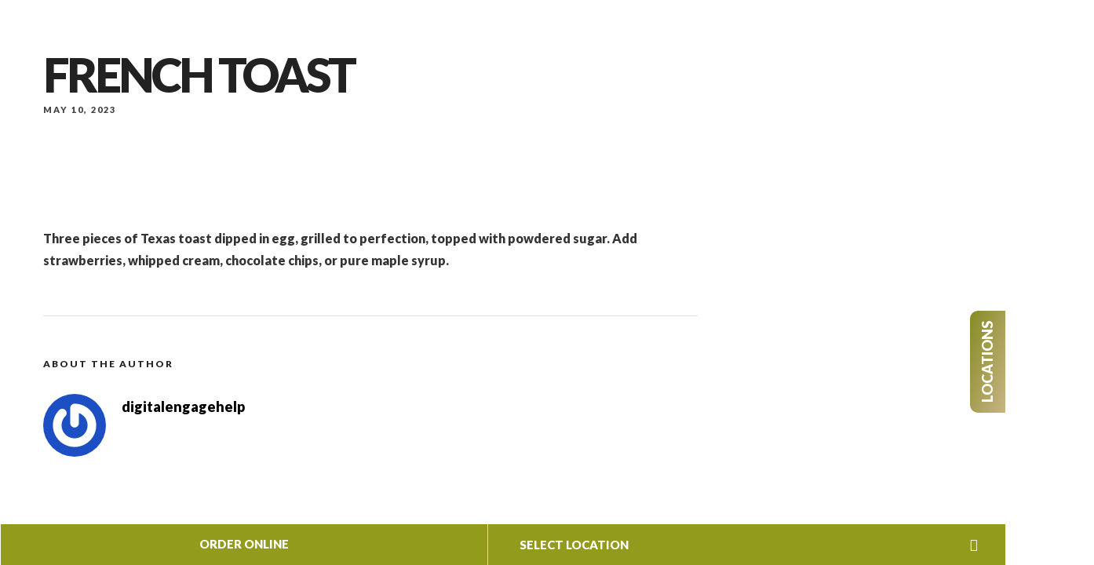

--- FILE ---
content_type: text/html; charset=UTF-8
request_url: http://theblackolivetn.com/menus/white/
body_size: 17327
content:
<!DOCTYPE html>
<html lang="en-US"  data-menu="classicmenu">
<head>
<meta charset="UTF-8" />
<meta name="viewport" content="width=device-width, initial-scale=1, maximum-scale=1" />
<meta name="format-detection" content="telephone=no">
<meta name="google-site-verification" content="rYA3s3TCidyDAh72lFcXGI9_0SFrrTjDVvQAML9uk3E" />
<link rel="profile" href="http://gmpg.org/xfn/11" />
<link rel="pingback" href="https://theblackolivetn.com/xmlrpc.php" />


  

<meta name='robots' content='index, follow, max-image-preview:large, max-snippet:-1, max-video-preview:-1' />
	<style>img:is([sizes="auto" i], [sizes^="auto," i]) { contain-intrinsic-size: 3000px 1500px }</style>
	
	<!-- This site is optimized with the Yoast SEO plugin v26.4 - https://yoast.com/wordpress/plugins/seo/ -->
	<title>FRENCH TOAST - The Black Olive</title>
<link rel='preload' href='http://theblackolivetn.com/wp-content/cache/flying-press/gravatar-977a565f6510.png' as='image' imagesrcset='http://theblackolivetn.com/wp-content/cache/flying-press/gravatar-4b61d2b662fc.png 2x' imagesizes=''/>
<link rel='preload' href='https://theblackolivetn.com/wp-content/themes/grandrestaurant/fonts/themify.woff' as='font' type='font/woff' fetchpriority='high' crossorigin='anonymous'><link rel='preload' href='https://theblackolivetn.com/wp-content/plugins/elementor/assets//lib/font-awesome/webfonts/fa-solid-900.woff2' as='font' type='font/woff2' fetchpriority='high' crossorigin='anonymous'>
	<link rel="canonical" href="http://theblackolivetn.com/menus/white/" />
	<meta property="og:locale" content="en_US" />
	<meta property="og:type" content="article" />
	<meta property="og:title" content="FRENCH TOAST - The Black Olive" />
	<meta property="og:description" content="Three pieces of Texas toast dipped in egg, grilled to perfection, topped with powdered sugar. Add strawberries, whipped cream, chocolate chips, or pure maple syrup." />
	<meta property="og:url" content="http://theblackolivetn.com/menus/white/" />
	<meta property="og:site_name" content="The Black Olive" />
	<meta property="article:modified_time" content="2023-05-10T04:30:15+00:00" />
	<meta name="twitter:card" content="summary_large_image" />
	<meta name="twitter:label1" content="Est. reading time" />
	<meta name="twitter:data1" content="1 minute" />
	<script type="application/ld+json" class="yoast-schema-graph">{"@context":"https://schema.org","@graph":[{"@type":"WebPage","@id":"http://theblackolivetn.com/menus/white/","url":"http://theblackolivetn.com/menus/white/","name":"FRENCH TOAST - The Black Olive","isPartOf":{"@id":"https://theblackolivetn.com/#website"},"datePublished":"2023-05-10T04:17:07+00:00","dateModified":"2023-05-10T04:30:15+00:00","breadcrumb":{"@id":"http://theblackolivetn.com/menus/white/#breadcrumb"},"inLanguage":"en-US","potentialAction":[{"@type":"ReadAction","target":["http://theblackolivetn.com/menus/white/"]}]},{"@type":"BreadcrumbList","@id":"http://theblackolivetn.com/menus/white/#breadcrumb","itemListElement":[{"@type":"ListItem","position":1,"name":"Home","item":"http://theblackolivetn.com/"},{"@type":"ListItem","position":2,"name":"FRENCH TOAST"}]},{"@type":"WebSite","@id":"https://theblackolivetn.com/#website","url":"https://theblackolivetn.com/","name":"The Black Olive","description":"","potentialAction":[{"@type":"SearchAction","target":{"@type":"EntryPoint","urlTemplate":"https://theblackolivetn.com/?s={search_term_string}"},"query-input":{"@type":"PropertyValueSpecification","valueRequired":true,"valueName":"search_term_string"}}],"inLanguage":"en-US"}]}</script>
	<!-- / Yoast SEO plugin. -->



<link rel="alternate" type="application/rss+xml" title="The Black Olive &raquo; Feed" href="https://theblackolivetn.com/feed/" />
<link rel="alternate" type="application/rss+xml" title="The Black Olive &raquo; Comments Feed" href="https://theblackolivetn.com/comments/feed/" />
<script type="text/javascript">
/* <![CDATA[ */
window._wpemojiSettings = {"baseUrl":"https:\/\/s.w.org\/images\/core\/emoji\/16.0.1\/72x72\/","ext":".png","svgUrl":"https:\/\/s.w.org\/images\/core\/emoji\/16.0.1\/svg\/","svgExt":".svg","source":{"concatemoji":"https:\/\/theblackolivetn.com\/wp-includes\/js\/wp-emoji-release.min.js"}};
/*! This file is auto-generated */
!function(s,n){var o,i,e;function c(e){try{var t={supportTests:e,timestamp:(new Date).valueOf()};sessionStorage.setItem(o,JSON.stringify(t))}catch(e){}}function p(e,t,n){e.clearRect(0,0,e.canvas.width,e.canvas.height),e.fillText(t,0,0);var t=new Uint32Array(e.getImageData(0,0,e.canvas.width,e.canvas.height).data),a=(e.clearRect(0,0,e.canvas.width,e.canvas.height),e.fillText(n,0,0),new Uint32Array(e.getImageData(0,0,e.canvas.width,e.canvas.height).data));return t.every(function(e,t){return e===a[t]})}function u(e,t){e.clearRect(0,0,e.canvas.width,e.canvas.height),e.fillText(t,0,0);for(var n=e.getImageData(16,16,1,1),a=0;a<n.data.length;a++)if(0!==n.data[a])return!1;return!0}function f(e,t,n,a){switch(t){case"flag":return n(e,"\ud83c\udff3\ufe0f\u200d\u26a7\ufe0f","\ud83c\udff3\ufe0f\u200b\u26a7\ufe0f")?!1:!n(e,"\ud83c\udde8\ud83c\uddf6","\ud83c\udde8\u200b\ud83c\uddf6")&&!n(e,"\ud83c\udff4\udb40\udc67\udb40\udc62\udb40\udc65\udb40\udc6e\udb40\udc67\udb40\udc7f","\ud83c\udff4\u200b\udb40\udc67\u200b\udb40\udc62\u200b\udb40\udc65\u200b\udb40\udc6e\u200b\udb40\udc67\u200b\udb40\udc7f");case"emoji":return!a(e,"\ud83e\udedf")}return!1}function g(e,t,n,a){var r="undefined"!=typeof WorkerGlobalScope&&self instanceof WorkerGlobalScope?new OffscreenCanvas(300,150):s.createElement("canvas"),o=r.getContext("2d",{willReadFrequently:!0}),i=(o.textBaseline="top",o.font="600 32px Arial",{});return e.forEach(function(e){i[e]=t(o,e,n,a)}),i}function t(e){var t=s.createElement("script");t.src=e,t.defer=!0,s.head.appendChild(t)}"undefined"!=typeof Promise&&(o="wpEmojiSettingsSupports",i=["flag","emoji"],n.supports={everything:!0,everythingExceptFlag:!0},e=new Promise(function(e){s.addEventListener("DOMContentLoaded",e,{once:!0})}),new Promise(function(t){var n=function(){try{var e=JSON.parse(sessionStorage.getItem(o));if("object"==typeof e&&"number"==typeof e.timestamp&&(new Date).valueOf()<e.timestamp+604800&&"object"==typeof e.supportTests)return e.supportTests}catch(e){}return null}();if(!n){if("undefined"!=typeof Worker&&"undefined"!=typeof OffscreenCanvas&&"undefined"!=typeof URL&&URL.createObjectURL&&"undefined"!=typeof Blob)try{var e="postMessage("+g.toString()+"("+[JSON.stringify(i),f.toString(),p.toString(),u.toString()].join(",")+"));",a=new Blob([e],{type:"text/javascript"}),r=new Worker(URL.createObjectURL(a),{name:"wpTestEmojiSupports"});return void(r.onmessage=function(e){c(n=e.data),r.terminate(),t(n)})}catch(e){}c(n=g(i,f,p,u))}t(n)}).then(function(e){for(var t in e)n.supports[t]=e[t],n.supports.everything=n.supports.everything&&n.supports[t],"flag"!==t&&(n.supports.everythingExceptFlag=n.supports.everythingExceptFlag&&n.supports[t]);n.supports.everythingExceptFlag=n.supports.everythingExceptFlag&&!n.supports.flag,n.DOMReady=!1,n.readyCallback=function(){n.DOMReady=!0}}).then(function(){return e}).then(function(){var e;n.supports.everything||(n.readyCallback(),(e=n.source||{}).concatemoji?t(e.concatemoji):e.wpemoji&&e.twemoji&&(t(e.twemoji),t(e.wpemoji)))}))}((window,document),window._wpemojiSettings);
/* ]]> */
</script>
<style id='cf-frontend-style-inline-css' type='text/css'>@font-face{font-display:swap;
	font-family: 'beyond_infinity_-_demoregular';
	font-weight: 400;
}</style>
<style id='wp-emoji-styles-inline-css' type='text/css'>img.wp-smiley, img.emoji {
		display: inline !important;
		border: none !important;
		box-shadow: none !important;
		height: 1em !important;
		width: 1em !important;
		margin: 0 0.07em !important;
		vertical-align: -0.1em !important;
		background: none !important;
		padding: 0 !important;
	}</style>
<link rel='stylesheet' id='wp-block-library-css' href='https://theblackolivetn.com/wp-includes/css/dist/block-library/style.min.css' type='text/css' media='all' />
<style id='classic-theme-styles-inline-css' type='text/css'>/*! This file is auto-generated */
.wp-block-button__link{color:#fff;background-color:#32373c;border-radius:9999px;box-shadow:none;text-decoration:none;padding:calc(.667em + 2px) calc(1.333em + 2px);font-size:1.125em}.wp-block-file__button{background:#32373c;color:#fff;text-decoration:none}</style>
<link rel='stylesheet' id='wp-components-css' href='https://theblackolivetn.com/wp-includes/css/dist/components/style.min.css' type='text/css' media='all' />
<link rel='stylesheet' id='wp-preferences-css' href='https://theblackolivetn.com/wp-includes/css/dist/preferences/style.min.css' type='text/css' media='all' />
<link rel='stylesheet' id='wp-block-editor-css' href='https://theblackolivetn.com/wp-includes/css/dist/block-editor/style.min.css' type='text/css' media='all' />
<link rel='stylesheet' id='popup-maker-block-library-style-css' href='https://theblackolivetn.com/wp-content/plugins/popup-maker/dist/packages/block-library-style.css' type='text/css' media='all' />
<style id='global-styles-inline-css' type='text/css'>:root{--wp--preset--aspect-ratio--square: 1;--wp--preset--aspect-ratio--4-3: 4/3;--wp--preset--aspect-ratio--3-4: 3/4;--wp--preset--aspect-ratio--3-2: 3/2;--wp--preset--aspect-ratio--2-3: 2/3;--wp--preset--aspect-ratio--16-9: 16/9;--wp--preset--aspect-ratio--9-16: 9/16;--wp--preset--color--black: #000000;--wp--preset--color--cyan-bluish-gray: #abb8c3;--wp--preset--color--white: #ffffff;--wp--preset--color--pale-pink: #f78da7;--wp--preset--color--vivid-red: #cf2e2e;--wp--preset--color--luminous-vivid-orange: #ff6900;--wp--preset--color--luminous-vivid-amber: #fcb900;--wp--preset--color--light-green-cyan: #7bdcb5;--wp--preset--color--vivid-green-cyan: #00d084;--wp--preset--color--pale-cyan-blue: #8ed1fc;--wp--preset--color--vivid-cyan-blue: #0693e3;--wp--preset--color--vivid-purple: #9b51e0;--wp--preset--gradient--vivid-cyan-blue-to-vivid-purple: linear-gradient(135deg,rgba(6,147,227,1) 0%,rgb(155,81,224) 100%);--wp--preset--gradient--light-green-cyan-to-vivid-green-cyan: linear-gradient(135deg,rgb(122,220,180) 0%,rgb(0,208,130) 100%);--wp--preset--gradient--luminous-vivid-amber-to-luminous-vivid-orange: linear-gradient(135deg,rgba(252,185,0,1) 0%,rgba(255,105,0,1) 100%);--wp--preset--gradient--luminous-vivid-orange-to-vivid-red: linear-gradient(135deg,rgba(255,105,0,1) 0%,rgb(207,46,46) 100%);--wp--preset--gradient--very-light-gray-to-cyan-bluish-gray: linear-gradient(135deg,rgb(238,238,238) 0%,rgb(169,184,195) 100%);--wp--preset--gradient--cool-to-warm-spectrum: linear-gradient(135deg,rgb(74,234,220) 0%,rgb(151,120,209) 20%,rgb(207,42,186) 40%,rgb(238,44,130) 60%,rgb(251,105,98) 80%,rgb(254,248,76) 100%);--wp--preset--gradient--blush-light-purple: linear-gradient(135deg,rgb(255,206,236) 0%,rgb(152,150,240) 100%);--wp--preset--gradient--blush-bordeaux: linear-gradient(135deg,rgb(254,205,165) 0%,rgb(254,45,45) 50%,rgb(107,0,62) 100%);--wp--preset--gradient--luminous-dusk: linear-gradient(135deg,rgb(255,203,112) 0%,rgb(199,81,192) 50%,rgb(65,88,208) 100%);--wp--preset--gradient--pale-ocean: linear-gradient(135deg,rgb(255,245,203) 0%,rgb(182,227,212) 50%,rgb(51,167,181) 100%);--wp--preset--gradient--electric-grass: linear-gradient(135deg,rgb(202,248,128) 0%,rgb(113,206,126) 100%);--wp--preset--gradient--midnight: linear-gradient(135deg,rgb(2,3,129) 0%,rgb(40,116,252) 100%);--wp--preset--font-size--small: 13px;--wp--preset--font-size--medium: 20px;--wp--preset--font-size--large: 36px;--wp--preset--font-size--x-large: 42px;--wp--preset--spacing--20: 0.44rem;--wp--preset--spacing--30: 0.67rem;--wp--preset--spacing--40: 1rem;--wp--preset--spacing--50: 1.5rem;--wp--preset--spacing--60: 2.25rem;--wp--preset--spacing--70: 3.38rem;--wp--preset--spacing--80: 5.06rem;--wp--preset--shadow--natural: 6px 6px 9px rgba(0, 0, 0, 0.2);--wp--preset--shadow--deep: 12px 12px 50px rgba(0, 0, 0, 0.4);--wp--preset--shadow--sharp: 6px 6px 0px rgba(0, 0, 0, 0.2);--wp--preset--shadow--outlined: 6px 6px 0px -3px rgba(255, 255, 255, 1), 6px 6px rgba(0, 0, 0, 1);--wp--preset--shadow--crisp: 6px 6px 0px rgba(0, 0, 0, 1);}:where(.is-layout-flex){gap: 0.5em;}:where(.is-layout-grid){gap: 0.5em;}body .is-layout-flex{display: flex;}.is-layout-flex{flex-wrap: wrap;align-items: center;}.is-layout-flex > :is(*, div){margin: 0;}body .is-layout-grid{display: grid;}.is-layout-grid > :is(*, div){margin: 0;}:where(.wp-block-columns.is-layout-flex){gap: 2em;}:where(.wp-block-columns.is-layout-grid){gap: 2em;}:where(.wp-block-post-template.is-layout-flex){gap: 1.25em;}:where(.wp-block-post-template.is-layout-grid){gap: 1.25em;}.has-black-color{color: var(--wp--preset--color--black) !important;}.has-cyan-bluish-gray-color{color: var(--wp--preset--color--cyan-bluish-gray) !important;}.has-white-color{color: var(--wp--preset--color--white) !important;}.has-pale-pink-color{color: var(--wp--preset--color--pale-pink) !important;}.has-vivid-red-color{color: var(--wp--preset--color--vivid-red) !important;}.has-luminous-vivid-orange-color{color: var(--wp--preset--color--luminous-vivid-orange) !important;}.has-luminous-vivid-amber-color{color: var(--wp--preset--color--luminous-vivid-amber) !important;}.has-light-green-cyan-color{color: var(--wp--preset--color--light-green-cyan) !important;}.has-vivid-green-cyan-color{color: var(--wp--preset--color--vivid-green-cyan) !important;}.has-pale-cyan-blue-color{color: var(--wp--preset--color--pale-cyan-blue) !important;}.has-vivid-cyan-blue-color{color: var(--wp--preset--color--vivid-cyan-blue) !important;}.has-vivid-purple-color{color: var(--wp--preset--color--vivid-purple) !important;}.has-black-background-color{background-color: var(--wp--preset--color--black) !important;}.has-cyan-bluish-gray-background-color{background-color: var(--wp--preset--color--cyan-bluish-gray) !important;}.has-white-background-color{background-color: var(--wp--preset--color--white) !important;}.has-pale-pink-background-color{background-color: var(--wp--preset--color--pale-pink) !important;}.has-vivid-red-background-color{background-color: var(--wp--preset--color--vivid-red) !important;}.has-luminous-vivid-orange-background-color{background-color: var(--wp--preset--color--luminous-vivid-orange) !important;}.has-luminous-vivid-amber-background-color{background-color: var(--wp--preset--color--luminous-vivid-amber) !important;}.has-light-green-cyan-background-color{background-color: var(--wp--preset--color--light-green-cyan) !important;}.has-vivid-green-cyan-background-color{background-color: var(--wp--preset--color--vivid-green-cyan) !important;}.has-pale-cyan-blue-background-color{background-color: var(--wp--preset--color--pale-cyan-blue) !important;}.has-vivid-cyan-blue-background-color{background-color: var(--wp--preset--color--vivid-cyan-blue) !important;}.has-vivid-purple-background-color{background-color: var(--wp--preset--color--vivid-purple) !important;}.has-black-border-color{border-color: var(--wp--preset--color--black) !important;}.has-cyan-bluish-gray-border-color{border-color: var(--wp--preset--color--cyan-bluish-gray) !important;}.has-white-border-color{border-color: var(--wp--preset--color--white) !important;}.has-pale-pink-border-color{border-color: var(--wp--preset--color--pale-pink) !important;}.has-vivid-red-border-color{border-color: var(--wp--preset--color--vivid-red) !important;}.has-luminous-vivid-orange-border-color{border-color: var(--wp--preset--color--luminous-vivid-orange) !important;}.has-luminous-vivid-amber-border-color{border-color: var(--wp--preset--color--luminous-vivid-amber) !important;}.has-light-green-cyan-border-color{border-color: var(--wp--preset--color--light-green-cyan) !important;}.has-vivid-green-cyan-border-color{border-color: var(--wp--preset--color--vivid-green-cyan) !important;}.has-pale-cyan-blue-border-color{border-color: var(--wp--preset--color--pale-cyan-blue) !important;}.has-vivid-cyan-blue-border-color{border-color: var(--wp--preset--color--vivid-cyan-blue) !important;}.has-vivid-purple-border-color{border-color: var(--wp--preset--color--vivid-purple) !important;}.has-vivid-cyan-blue-to-vivid-purple-gradient-background{background: var(--wp--preset--gradient--vivid-cyan-blue-to-vivid-purple) !important;}.has-light-green-cyan-to-vivid-green-cyan-gradient-background{background: var(--wp--preset--gradient--light-green-cyan-to-vivid-green-cyan) !important;}.has-luminous-vivid-amber-to-luminous-vivid-orange-gradient-background{background: var(--wp--preset--gradient--luminous-vivid-amber-to-luminous-vivid-orange) !important;}.has-luminous-vivid-orange-to-vivid-red-gradient-background{background: var(--wp--preset--gradient--luminous-vivid-orange-to-vivid-red) !important;}.has-very-light-gray-to-cyan-bluish-gray-gradient-background{background: var(--wp--preset--gradient--very-light-gray-to-cyan-bluish-gray) !important;}.has-cool-to-warm-spectrum-gradient-background{background: var(--wp--preset--gradient--cool-to-warm-spectrum) !important;}.has-blush-light-purple-gradient-background{background: var(--wp--preset--gradient--blush-light-purple) !important;}.has-blush-bordeaux-gradient-background{background: var(--wp--preset--gradient--blush-bordeaux) !important;}.has-luminous-dusk-gradient-background{background: var(--wp--preset--gradient--luminous-dusk) !important;}.has-pale-ocean-gradient-background{background: var(--wp--preset--gradient--pale-ocean) !important;}.has-electric-grass-gradient-background{background: var(--wp--preset--gradient--electric-grass) !important;}.has-midnight-gradient-background{background: var(--wp--preset--gradient--midnight) !important;}.has-small-font-size{font-size: var(--wp--preset--font-size--small) !important;}.has-medium-font-size{font-size: var(--wp--preset--font-size--medium) !important;}.has-large-font-size{font-size: var(--wp--preset--font-size--large) !important;}.has-x-large-font-size{font-size: var(--wp--preset--font-size--x-large) !important;}
:where(.wp-block-post-template.is-layout-flex){gap: 1.25em;}:where(.wp-block-post-template.is-layout-grid){gap: 1.25em;}
:where(.wp-block-columns.is-layout-flex){gap: 2em;}:where(.wp-block-columns.is-layout-grid){gap: 2em;}
:root :where(.wp-block-pullquote){font-size: 1.5em;line-height: 1.6;}</style>
<link rel='stylesheet' id='rs-plugin-settings-css' href='https://theblackolivetn.com/wp-content/plugins/revslider/public/assets/css/rs6.css' type='text/css' media='all' />
<style id='rs-plugin-settings-inline-css' type='text/css'>#rs-demo-id {}</style>
<link rel='stylesheet' id='reset-css' href='https://theblackolivetn.com/wp-content/themes/grandrestaurant/css/reset.css' type='text/css' media='all' />
<link rel='stylesheet' id='wordpress-css' href='https://theblackolivetn.com/wp-content/themes/grandrestaurant/css/wordpress.css' type='text/css' media='all' />
<link rel='stylesheet' id='animation-css' href='https://theblackolivetn.com/wp-content/themes/grandrestaurant/css/animation.css' type='text/css' media='all' />
<link rel='stylesheet' id='modulobox-css' href='https://theblackolivetn.com/wp-content/themes/grandrestaurant/js/modulobox/modulobox.css' type='text/css' media='all' />
<link rel='stylesheet' id='jquery-ui-css' href='https://theblackolivetn.com/wp-content/themes/grandrestaurant/css/jqueryui/custom.css' type='text/css' media='all' />
<link rel='stylesheet' id='mediaelement-css' href='https://theblackolivetn.com/wp-includes/js/mediaelement/mediaelementplayer-legacy.min.css' type='text/css' media='all' />
<link rel='stylesheet' id='flexslider-css' href='https://theblackolivetn.com/wp-content/themes/grandrestaurant/js/flexslider/flexslider.css' type='text/css' media='all' />
<link rel='stylesheet' id='tooltipster-css' href='https://theblackolivetn.com/wp-content/themes/grandrestaurant/css/tooltipster.css' type='text/css' media='all' />
<link rel='stylesheet' id='odometer-theme-css' href='https://theblackolivetn.com/wp-content/themes/grandrestaurant/css/odometer-theme-minimal.css' type='text/css' media='all' />
<link rel='stylesheet' id='hw-parallax-css' href='https://theblackolivetn.com/wp-content/themes/grandrestaurant/css/hw-parallax.css' type='text/css' media='all' />
<link rel='stylesheet' id='screen-css' href='https://theblackolivetn.com/wp-content/themes/grandrestaurant/css/screen.css' type='text/css' media='all' />
<link rel='stylesheet' id='elementor-icons-shared-0-css-css' href='https://theblackolivetn.com/wp-content/plugins/elementor/assets//lib/font-awesome/css/fontawesome.min.css' type='text/css' media='all' />
<link rel='stylesheet' id='elementor-icons-fa-solid-css-css' href='https://theblackolivetn.com/wp-content/plugins/elementor/assets//lib/font-awesome/css/solid.min.css' type='text/css' media='all' />
<link rel='stylesheet' id='themify-icons-css' href='https://theblackolivetn.com/wp-content/themes/grandrestaurant/css/themify-icons.css' type='text/css' media='all' />
<link rel='stylesheet' id='child_theme-css' href='https://theblackolivetn.com/wp-content/themes/grandrestaurant-child/style.css' type='text/css' media='all' />
<link rel='stylesheet' id='kirki_google_fonts-css' href="http://theblackolivetn.com/wp-content/cache/flying-press/34fcb6351db3.google-font.css" type='text/css' media='all' />
<link rel='stylesheet' id='kirki-styles-global-css' href='https://theblackolivetn.com/wp-content/themes/grandrestaurant/modules/kirki/assets/css/kirki-styles.css' type='text/css' media='all' />
<style id='kirki-styles-global-inline-css' type='text/css'>body, input[type=text], input[type=email], input[type=url], input[type=password], textarea{font-family:Lato, Helvetica, Arial, sans-serif;}body{font-size:16px;letter-spacing:0px;font-weight:400;background-color:#ffffff;}h1, h2, h3, h4, h5, h6, h7, input[type=submit], input[type=button], a.button, .button, blockquote, #autocomplete li strong, #autocomplete li.view_all, .post_quote_title, label, .portfolio_filter_dropdown, .woocommerce .woocommerce-ordering select, .woocommerce .woocommerce-result-count, .woocommerce ul.products li.product .price, .woocommerce ul.products li.product .button, .woocommerce ul.products li.product a.add_to_cart_button.loading, .woocommerce-page ul.products li.product a.add_to_cart_button.loading, .woocommerce ul.products li.product a.add_to_cart_button:hover, .woocommerce-page ul.products li.product a.add_to_cart_button:hover, .woocommerce #page_content_wrapper a.button, .woocommerce button.button, .woocommerce input.button, .woocommerce #respond input#submit, .woocommerce #content input.button, .woocommerce-page  #page_content_wrapper a.button, .woocommerce-page button.button, .woocommerce-page input.button, .woocommerce-page #respond input#submit, .woocommerce-page #content input.button, .woocommerce-page button.button:hover, .woocommerce-page input.button:hover, .woocommerce-page input.button:active, .woocommerce #page_content_wrapper a.button, .woocommerce-page #page_content_wrapper a.button, .woocommerce.columns-4 ul.products li.product a.add_to_cart_button, .woocommerce.columns-4 ul.products li.product a.add_to_cart_button:hover, strong[itemprop="author"], #footer_before_widget_text{font-family:Lato, Helvetica, Arial, sans-serif;}h1, h2, h3, h4, h5, h6, h7{font-weight:900;text-transform:none;letter-spacing:0px;}h1{font-size:34px;}h2{font-size:30px;}h3{font-size:26px;}h4{font-size:22px;}h5{font-size:18px;}h6{font-size:16px;}blockquote{font-size:20px;line-height:1.8;}body, .pagination a, .slider_wrapper .gallery_image_caption h2, .post_info a{color:#333;}::selection{background-color:#333;}a{color:#000000;}a:hover, a:active, .post_info_comment a i{color:#cfa670;}h1, h2, h3, h4, h5, pre, code, tt, blockquote, .post_header h5 a, .post_header h3 a, .post_header.grid h6 a, .post_header.fullwidth h4 a, .post_header h5 a, blockquote, .site_loading_logo_item i, .menu_content_classic .menu_price{color:#000000;}#social_share_wrapper, hr, #social_share_wrapper, .post.type-post, #page_content_wrapper .sidebar .content .sidebar_widget li h2.widgettitle, h2.widgettitle, h5.widgettitle, .comment .right, .widget_tag_cloud div a, .meta-tags a, .tag_cloud a, #footer, #post_more_wrapper, .woocommerce ul.products li.product, .woocommerce-page ul.products li.product, .woocommerce ul.products li.product .price, .woocommerce-page ul.products li.product .price, #page_content_wrapper .inner .sidebar_content, #page_caption, #page_content_wrapper .inner .sidebar_content.left_sidebar, .ajax_close, .ajax_next, .ajax_prev, .portfolio_next, .portfolio_prev, .portfolio_next_prev_wrapper.video .portfolio_prev, .portfolio_next_prev_wrapper.video .portfolio_next, .separated, .blog_next_prev_wrapper, #post_more_wrapper h5, #ajax_portfolio_wrapper.hidding, #ajax_portfolio_wrapper.visible, .tabs.vertical .ui-tabs-panel, .woocommerce div.product .woocommerce-tabs ul.tabs li, .woocommerce #content div.product .woocommerce-tabs ul.tabs li, .woocommerce-page div.product .woocommerce-tabs ul.tabs li, .woocommerce-page #content div.product .woocommerce-tabs ul.tabs li, .woocommerce div.product .woocommerce-tabs .panel, .woocommerce-page div.product .woocommerce-tabs .panel, .woocommerce #content div.product .woocommerce-tabs .panel, .woocommerce-page #content div.product .woocommerce-tabs .panel, .woocommerce table.shop_table, .woocommerce-page table.shop_table, table tr td, .woocommerce .cart-collaterals .cart_totals, .woocommerce-page .cart-collaterals .cart_totals, .woocommerce .cart-collaterals .shipping_calcuLator, .woocommerce-page .cart-collaterals .shipping_calcuLator, .woocommerce .cart-collaterals .cart_totals tr td, .woocommerce .cart-collaterals .cart_totals tr th, .woocommerce-page .cart-collaterals .cart_totals tr td, .woocommerce-page .cart-collaterals .cart_totals tr th, table tr th, .woocommerce #payment, .woocommerce-page #payment, .woocommerce #payment ul.payment_methods li, .woocommerce-page #payment ul.payment_methods li, .woocommerce #payment div.form-row, .woocommerce-page #payment div.form-row, .ui-tabs li:first-child, .ui-tabs .ui-tabs-nav li, .ui-tabs.vertical .ui-tabs-nav li, .ui-tabs.vertical.right .ui-tabs-nav li.ui-state-active, .ui-tabs.vertical .ui-tabs-nav li:last-child, #page_content_wrapper .inner .sidebar_wrapper ul.sidebar_widget li.widget_nav_menu ul.menu li.current-menu-item a, .page_content_wrapper .inner .sidebar_wrapper ul.sidebar_widget li.widget_nav_menu ul.menu li.current-menu-item a, .pricing_wrapper, .pricing_wrapper li, .ui-accordion .ui-accordion-header, .ui-accordion .ui-accordion-content, .woocommerce-page div.product .woocommerce-tabs{border-color:#e1e1e1;}.menu_content_classic .menu_highlight, .menu_content_classic .menu_order{background-color:#cfa670;}input[type=text], input[type=password], input[type=email], input[type=url], input[type=tel], textarea, .woocommerce .quantity input.qty{background-color:#ffffff;color:#444444;border-color:#e1e1e1;}input[type=text]:focus, input[type=password]:focus, input[type=email]:focus, input[type=url]:focus, textarea:focus, .woocommerce .quantity input.qty:focus, input[type=tel]:focus{border-color:#1a3853;}input[type=submit], input[type=button], a.button, .button, .woocommerce .page_slider a.button, a.button.fullwidth, .woocommerce-page div.product form.cart .button, .woocommerce #respond input#submit.alt, .woocommerce a.button.alt, .woocommerce button.button.alt, .woocommerce input.button.alt, .woocommerce a.button{font-family:Lato, Helvetica, Arial, sans-serif;font-size:16px;font-weight:900;letter-spacing:0px;text-transform:none;}input[type=submit], input[type=button], a.button, .button, .pagination span, .pagination a:hover, .woocommerce .footer_bar .button, .woocommerce .footer_bar .button:hover, .woocommerce-page div.product form.cart .button, .woocommerce #respond input#submit.alt, .woocommerce a.button.alt, .woocommerce button.button.alt, .woocommerce input.button.alt, .woocommerce a.button, #reservation_submit_btn{background-color:#1a3853;}.pagination span, .pagination a:hover{border-color:#1a3853;}input[type=submit], input[type=button], a.button, .button, .pagination a:hover, .woocommerce .footer_bar .button , .woocommerce .footer_bar .button:hover, .woocommerce-page div.product form.cart .button, .woocommerce #respond input#submit.alt, .woocommerce a.button.alt, .woocommerce button.button.alt, .woocommerce input.button.alt, .woocommerce a.button, #reservation_submit_btn{color:#ffffff;border-color:#1a3853;-webkit-border-radius:5px;-moz-border-radius:5px;border-radius:5px;}.social_share_bubble{background-color:#f0f0f0;}.post_share_bubble a.post_share{color:#000000;}#menu_wrapper .nav ul li a, #menu_wrapper div .nav li > a{font-family:Lato, Helvetica, Arial, sans-serif;font-size:12px;font-weight:600;letter-spacing:1px;text-transform:uppercase;}#menu_wrapper .nav ul li a, #menu_wrapper div .nav li > a, #tg_reservation, #tg_reservation:hover, #tg_reservation:active, #mobile_nav_icon{color:#222222;}#tg_reservation, #tg_reservation:hover, #tg_reservation:active, #mobile_nav_icon{border-color:#222222;}#menu_wrapper .nav ul li a.hover, #menu_wrapper .nav ul li a:hover, #menu_wrapper div .nav li a.hover, #menu_wrapper div .nav li a:hover{color:#cfa670;}#menu_wrapper div .nav > li.current-menu-item > a, #menu_wrapper div .nav > li.current-menu-parent > a, #menu_wrapper div .nav > li.current-menu-ancestor > a{color:#cfa670;}.top_bar{border-color:#e1e1e1;background-color:#ffffff;}#menu_wrapper .nav ul li ul li a, #menu_wrapper div .nav li ul li a{font-size:13px;font-weight:600;letter-spacing:0px;text-transform:none;color:#cccccc;}#menu_wrapper .nav ul li ul li a:hover, #menu_wrapper div .nav li ul li a:hover, #menu_wrapper div .nav li.current-menu-parent ul li a:hover, #menu_wrapper .nav ul li.megamenu ul li ul li a:hover, #menu_wrapper div .nav li.megamenu ul li ul li a:hover, #menu_wrapper .nav ul li.megamenu ul li ul li a:active, #menu_wrapper div .nav li.megamenu ul li ul li a:active, #menu_wrapper div .nav li.megamenu ul li > a, #menu_wrapper div .nav li.megamenu ul li > a:hover, #menu_wrapper div .nav li.megamenu ul li  > a:active{color:#ffffff;}#menu_wrapper .nav ul li ul li a:hover, #menu_wrapper div .nav li ul li a:hover, #menu_wrapper div .nav li.current-menu-parent ul li a:hover, #menu_wrapper .nav ul li.megamenu ul li ul li a:hover, #menu_wrapper div .nav li.megamenu ul li ul li a:hover, #menu_wrapper .nav ul li.megamenu ul li ul li a:active, #menu_wrapper div .nav li.megamenu ul li ul li a:active{background:#333333;}#menu_wrapper .nav ul li ul, #menu_wrapper div .nav li ul{background:#000000;}#menu_wrapper div .nav li.megamenu ul li, #menu_wrapper .nav ul li ul li, #menu_wrapper div .nav li ul li{border-color:#333333;}#menu_wrapper div .nav li.megamenu ul li > a, #menu_wrapper div .nav li.megamenu ul li > a:hover, #menu_wrapper div .nav li.megamenu ul li > a:active{font-size:13px;}#menu_wrapper div .nav li.megamenu ul li{border-color:#333333;}.above_top_bar{background:#cfa670;}.above_top_bar, #top_menu li a, .top_contact_info i, .top_contact_info a, .top_contact_info{color:#ffffff;}.above_top_bar .social_wrapper ul li a, .above_top_bar .social_wrapper ul li a:hover{color:#ffffff;}.mobile_menu_wrapper #searchform{background:#333333;}.mobile_menu_wrapper #searchform input[type=text], .mobile_menu_wrapper #searchform button i, .mobile_menu_wrapper #close_mobile_menu i{color:#ffffff;}.mobile_menu_wrapper{background-color:#000000;}.mobile_main_nav li a, #sub_menu li a{font-family:Lato, Helvetica, Arial, sans-serif;font-size:22px;font-weight:900;text-transform:none;}.mobile_main_nav li a, #sub_menu li a, .mobile_menu_wrapper .sidebar_wrapper a, .mobile_menu_wrapper .sidebar_wrapper, #tg_sidemenu_reservation{color:#777777;}#tg_sidemenu_reservation{border-color:#777777;}.mobile_main_nav li a:hover, .mobile_main_nav li a:active, #sub_menu li a:hover, #sub_menu li a:active, .mobile_menu_wrapper .sidebar_wrapper h2.widgettitle, .mobile_main_nav li.current-menu-item a, #tg_sidemenu_reservation:hover{color:#ffffff;}#tg_sidemenu_reservation:hover{border-color:#ffffff;}#page_caption{background-color:#ffffff;padding-top:5px;padding-bottom:10px;}#page_caption h1, .ppb_title{font-size:60px;font-weight:900;text-transform:uppercase;letter-spacing:-4px;color:#222222;}.ppb_title_first{font-family:Kristi, "Comic Sans MS", cursive, sans-serif;font-size:70px;line-height:50px;color:#cfa670;}#page_caption.hasbg{height:70vh;}h2.ppb_title{font-size:60px;text-transform:uppercase;}.page_header_sep{border-color:#cfa670;}.page_tagline, .ppb_subtitle, .post_header .post_detail, .recent_post_detail, .post_detail, .thumb_content span, .portfolio_desc .portfolio_excerpt, .testimonial_customer_position, .testimonial_customer_company{color:#424242;}.post_header .post_detail, .recent_post_detail, .post_detail, .thumb_content span, .portfolio_desc .portfolio_excerpt, .testimonial_customer_position, .testimonial_customer_company{font-size:11px;letter-spacing:2px;text-transform:uppercase;}.page_tagline{font-weight:900;}#page_content_wrapper .sidebar .content .sidebar_widget li h2.widgettitle, h2.widgettitle, h5.widgettitle, h5.related_post, .fullwidth_comment_wrapper h5.comment_header, .author_label, #respond h3, .about_author, .related.products h2, .cart_totals h2, .shipping_calcuLator h2, .upsells.products h2, .cross-sells h2, .woocommerce div.product .woocommerce-tabs ul.tabs li a{font-family:Lato, Helvetica, Arial, sans-serif;font-size:12px;font-weight:900;letter-spacing:2px;text-transform:uppercase;}#page_content_wrapper .inner .sidebar_wrapper .sidebar .content, .page_content_wrapper .inner .sidebar_wrapper .sidebar .content, .woocommerce div.product .woocommerce-tabs ul.tabs li a, .woocommerce div.product .woocommerce-tabs ul.tabs li.active a, .woocommerce-page div.product .woocommerce-tabs ul.tabs li.active a{color:#222222;}.woocommerce div.product .woocommerce-tabs ul.tabs li.active a, .woocommerce-page div.product .woocommerce-tabs ul.tabs li.active a{border-color:#222222;}#page_content_wrapper .inner .sidebar_wrapper a, .page_content_wrapper .inner .sidebar_wrapper a{color:#222222;}#page_content_wrapper .inner .sidebar_wrapper a:hover, #page_content_wrapper .inner .sidebar_wrapper a:active, .page_content_wrapper .inner .sidebar_wrapper a:hover, .page_content_wrapper .inner .sidebar_wrapper a:active{color:#cfa670;}#page_content_wrapper .sidebar .content .sidebar_widget li h2.widgettitle, h2.widgettitle, h5.widgettitle, h5.related_post, .fullwidth_comment_wrapper h5.comment_header, .author_label, #respond h3, .about_author{color:#222222;}.footer_bar{background-color:#262626;}#footer, #copyright{color:#999999;}#copyright a, #copyright a:active, .social_wrapper ul li a, #footer a, #footer a:active, #footer_before_widget_text a, #footer_before_widget_text a:active, #footer .sidebar_widget li h2.widgettitle{color:#ffffff;}#copyright a:hover, #footer a:hover, .social_wrapper ul li a:hover, #footer_before_widget_text a:hover{color:#cfa670;}.footer_bar_wrapper{border-color:#444444;background:#1b1b1b;}.footer_bar_wrapper .social_wrapper ul li a{color:#ffffff;}#copyright, #footer_menu li a{font-size:12px;}.post_header:not(.single) h5, body.single-post .post_header_title h1, #post_featured_slider li .slider_image .slide_post h2, #autocomplete li strong, .post_related strong, #footer ul.sidebar_widget .posts.blog li a, body.single-post #page_caption h1{font-family:Lato, Helvetica, Arial, sans-serif;text-transform:none;font-weight:900;letter-spacing:0px;}</style>
<link rel='stylesheet' id='responsive-css' href='https://theblackolivetn.com/wp-content/themes/grandrestaurant/css/grid.css' type='text/css' media='all' />
<link rel='stylesheet' id='grandrestaurant-custom-css-css' href='https://theblackolivetn.com/wp-content/themes/grandrestaurant/templates/custom-css.php' type='text/css' media='all' />
<script type="text/javascript" src="https://theblackolivetn.com/wp-includes/js/jquery/jquery.min.js" id="jquery-core-js"></script>
<script type="text/javascript" src="https://theblackolivetn.com/wp-includes/js/jquery/jquery-migrate.min.js" id="jquery-migrate-js"></script>
<script type="text/javascript" src="https://theblackolivetn.com/wp-content/plugins/revslider/public/assets/js/rbtools.min.js" id="tp-tools-js"></script>
<script type="text/javascript" src="https://theblackolivetn.com/wp-content/plugins/revslider/public/assets/js/rs6.min.js" id="revmin-js"></script>
<link rel="https://api.w.org/" href="https://theblackolivetn.com/wp-json/" /><link rel="EditURI" type="application/rsd+xml" title="RSD" href="https://theblackolivetn.com/xmlrpc.php?rsd" />
<meta name="generator" content="WordPress 6.8.3" />
<link rel='shortlink' href='https://theblackolivetn.com/?p=7853' />
<link rel="alternate" title="oEmbed (JSON)" type="application/json+oembed" href="https://theblackolivetn.com/wp-json/oembed/1.0/embed?url=https%3A%2F%2Ftheblackolivetn.com%2Fmenus%2Fwhite%2F" />
<link rel="alternate" title="oEmbed (XML)" type="text/xml+oembed" href="https://theblackolivetn.com/wp-json/oembed/1.0/embed?url=https%3A%2F%2Ftheblackolivetn.com%2Fmenus%2Fwhite%2F&#038;format=xml" />
<meta name="generator" content="Elementor 3.32.5; features: additional_custom_breakpoints; settings: css_print_method-internal, google_font-enabled, font_display-auto">
<style type="text/css">.recentcomments a{display:inline !important;padding:0 !important;margin:0 !important;}</style>			<style>.e-con.e-parent:nth-of-type(n+4):not(.e-lazyloaded):not(.e-no-lazyload),
				.e-con.e-parent:nth-of-type(n+4):not(.e-lazyloaded):not(.e-no-lazyload) * {
					background-image: none !important;
				}
				@media screen and (max-height: 1024px) {
					.e-con.e-parent:nth-of-type(n+3):not(.e-lazyloaded):not(.e-no-lazyload),
					.e-con.e-parent:nth-of-type(n+3):not(.e-lazyloaded):not(.e-no-lazyload) * {
						background-image: none !important;
					}
				}
				@media screen and (max-height: 640px) {
					.e-con.e-parent:nth-of-type(n+2):not(.e-lazyloaded):not(.e-no-lazyload),
					.e-con.e-parent:nth-of-type(n+2):not(.e-lazyloaded):not(.e-no-lazyload) * {
						background-image: none !important;
					}
				}</style>
			
<style type='text/css'>/* START Styles Simple Side Tab v2.2.1 */
#rum_sst_tab {
    font-family: &quot;Helvetica Neue&quot;, Helvetica, sans-serif;
    top: 350px;
    background-color: #a0244e;
    color: #ffffff;
    border-style: solid;
    border-width: 0px;
}

#rum_sst_tab:hover {
    background-color: #a4a4a4;
}
.rum_sst_contents {
    position:fixed;
    margin:0;
    padding:6px 13px 8px 13px;
    text-decoration:none;
    text-align:center;
    font-size:15px;
    font-weight:normal;
    border-style:solid;
    display:block;
    z-index:100000;
}
.rum_sst_left {
    left:-2px;
    cursor: pointer;
    -webkit-transform-origin:0 0;
    -moz-transform-origin:0 0;
    -o-transform-origin:0 0;
    -ms-transform-origin:0 0;
    -webkit-transform:rotate(270deg);
    -moz-transform:rotate(270deg);
    -ms-transform:rotate(270deg);
    -o-transform:rotate(270deg);
    transform:rotate(270deg);
    -moz-border-radius-bottomright:10px;
    border-bottom-right-radius:10px;
    -moz-border-radius-bottomleft:10px;
    border-bottom-left-radius:10px;
}
.rum_sst_right {
    right:-1px;
    cursor: pointer;
    -webkit-transform-origin:100% 100%;
    -moz-transform-origin:100% 100%;
    -o-transform-origin:100% 100%;
    -ms-transform-origin:100% 100%;
    -webkit-transform:rotate(-90deg);
    -moz-transform:rotate(-90deg);
    -ms-transform:rotate(-90deg);
    -o-transform:rotate(-90deg);
    transform:rotate(-90deg);
    -moz-border-radius-topright:10px;
    border-top-right-radius:10px;
    -moz-border-radius-topleft:10px;
    border-top-left-radius:10px;
}
.rum_sst_right.less-ie-9 {
    right:-120px;
    filter: progid:DXImageTransform.Microsoft.BasicImage(rotation=1);
}
.rum_sst_left.less-ie-9 {
    filter: progid:DXImageTransform.Microsoft.BasicImage(rotation=3);
}
/* END Styles Simple Side Tab */</style>
<meta name="generator" content="Powered by Slider Revolution 6.3.9 - responsive, Mobile-Friendly Slider Plugin for WordPress with comfortable drag and drop interface." />
<link rel="icon" href="https://theblackolivetn.com/wp-content/uploads/2021/03/favi.png" sizes="32x32" />
<link rel="icon" href="https://theblackolivetn.com/wp-content/uploads/2021/03/favi.png" sizes="192x192" />
<link rel="apple-touch-icon" href="https://theblackolivetn.com/wp-content/uploads/2021/03/favi.png" />
<meta name="msapplication-TileImage" content="https://theblackolivetn.com/wp-content/uploads/2021/03/favi.png" />
<script type="text/javascript">function setREVStartSize(e){
			//window.requestAnimationFrame(function() {				 
				window.RSIW = window.RSIW===undefined ? window.innerWidth : window.RSIW;	
				window.RSIH = window.RSIH===undefined ? window.innerHeight : window.RSIH;	
				try {								
					var pw = document.getElementById(e.c).parentNode.offsetWidth,
						newh;
					pw = pw===0 || isNaN(pw) ? window.RSIW : pw;
					e.tabw = e.tabw===undefined ? 0 : parseInt(e.tabw);
					e.thumbw = e.thumbw===undefined ? 0 : parseInt(e.thumbw);
					e.tabh = e.tabh===undefined ? 0 : parseInt(e.tabh);
					e.thumbh = e.thumbh===undefined ? 0 : parseInt(e.thumbh);
					e.tabhide = e.tabhide===undefined ? 0 : parseInt(e.tabhide);
					e.thumbhide = e.thumbhide===undefined ? 0 : parseInt(e.thumbhide);
					e.mh = e.mh===undefined || e.mh=="" || e.mh==="auto" ? 0 : parseInt(e.mh,0);		
					if(e.layout==="fullscreen" || e.l==="fullscreen") 						
						newh = Math.max(e.mh,window.RSIH);					
					else{					
						e.gw = Array.isArray(e.gw) ? e.gw : [e.gw];
						for (var i in e.rl) if (e.gw[i]===undefined || e.gw[i]===0) e.gw[i] = e.gw[i-1];					
						e.gh = e.el===undefined || e.el==="" || (Array.isArray(e.el) && e.el.length==0)? e.gh : e.el;
						e.gh = Array.isArray(e.gh) ? e.gh : [e.gh];
						for (var i in e.rl) if (e.gh[i]===undefined || e.gh[i]===0) e.gh[i] = e.gh[i-1];
											
						var nl = new Array(e.rl.length),
							ix = 0,						
							sl;					
						e.tabw = e.tabhide>=pw ? 0 : e.tabw;
						e.thumbw = e.thumbhide>=pw ? 0 : e.thumbw;
						e.tabh = e.tabhide>=pw ? 0 : e.tabh;
						e.thumbh = e.thumbhide>=pw ? 0 : e.thumbh;					
						for (var i in e.rl) nl[i] = e.rl[i]<window.RSIW ? 0 : e.rl[i];
						sl = nl[0];									
						for (var i in nl) if (sl>nl[i] && nl[i]>0) { sl = nl[i]; ix=i;}															
						var m = pw>(e.gw[ix]+e.tabw+e.thumbw) ? 1 : (pw-(e.tabw+e.thumbw)) / (e.gw[ix]);					
						newh =  (e.gh[ix] * m) + (e.tabh + e.thumbh);
					}				
					if(window.rs_init_css===undefined) window.rs_init_css = document.head.appendChild(document.createElement("style"));					
					document.getElementById(e.c).height = newh+"px";
					window.rs_init_css.innerHTML += "#"+e.c+"_wrapper { height: "+newh+"px }";				
				} catch(e){
					console.log("Failure at Presize of Slider:" + e)
				}					   
			//});
		  };</script>
		<style type="text/css" id="wp-custom-css">div#loftloader-wrapper {
    display: none;
}
.page-id-6731 h3.food-menu-title, .page-id-3394 h3.food-menu-title {
    text-transform: capitalize;
}

/*button*/
.grad-btn a.elementor-button-link.elementor-button {
    background: linear-gradient(to top right, #c9b485 0%, #858b24 100%);
    font-size: 23x;
    font-weight: 600;
    padding: 15px 30px;
}

.grad-btn a.elementor-button-link.elementor-button:hover{
    background: linear-gradient(to top right, #858b24 0%, #c9b485 100%);
	    font-weight: 600;
}

.sign-up-form .col-1 p {
    color: #EED49E;
    text-align: left;
    line-height: 28px;
    font-size: 24px;
    font-weight: 600;
}
.sign-up-form li {
    display: inline-block;
    width: 18%;
    vertical-align: middle;
    list-style: none;
    margin-left: 20px;
}

.mc4wp-form-fields .sign-up-form input[type=text] {
    width: 100%;
    min-height: 60px;
	  border-radius: 0;
	  margin: 0 5px 0 5px;
}

.mc4wp-form-fields .sign-up-form input[type=email] {
    min-height: 60px;
	  width: 100%;
	  border-radius: 0;
		margin: 0 5px 0 5px;
}

.mc4wp-form-fields .sign-up-form input[type=submit] {
    width: 100%;
    border-radius: 0;
    background-color: white;
    color: #1b3242;
    font-size: 22px;
    padding: 14px;
	
}

.social-icons .elementor-social-icons-wrapper.elementor-grid .elementor-grid-item:not(:first-child) {
    margin-left: 20px;
}

/*copyright menu*/
.ft-link a:hover {
    color: #919a21;
}
.copy-menu li {
    list-style: none;
    display: inline-block;
}
.copy-menu li a:hover {
    color: #919a21;
}

/*header*/

@media (max-width: 1024px){
.elementor-21 .elementor-element.elementor-element-43a9697b > .elementor-element-populated {
    padding: 18px 0px 0px 0px !important;
}
	.elementor-3642 .elementor-element.elementor-element-4f166a8 > .elementor-widget-container {
    padding: 0px 0px 0px 40px !important;
}
	.elementor-46 .elementor-element.elementor-element-28950f76 {
    padding: 0px 20px 0px 20px;
}
}

@media (max-width: 768px){
.elementor-21 .elementor-element.elementor-element-43a9697b > .elementor-element-populated {
    padding: 10px 0px 0px 0px !important;
}
}
@media (max-width: 767px){
.elementor-21 .elementor-element.elementor-element-43a9697b > .elementor-element-populated {
    padding: 35px 0px 0px 0px !important;
}
}

@media (max-width: 425px){
.elementor-21 .elementor-element.elementor-element-43a9697b > .elementor-element-populated {
    padding: 10px 0px 0px 0px !important;
}
	
/* for menu title */
	.food-menu-content-title-holder h3 {
     text-wrap: auto;
    }
}


@media (max-width: 320px){
	.elementor-21 .elementor-element.elementor-element-7e3fc421 .elementor-image img {
    width: 40% !important;
}
	.rum_sst_contents {
    font-size: 14px !important;
}
}
/*form*/
@media (max-width: 1164px){
.sign-up-form li {
    width: 17%;
}
	
	
	
	.food-menu-content.no-food-img {
    margin-top: 0;
    padding-left: 10px;
}

	
	
	
	
	
}
@media (max-width: 784px){
	.sign-up-form li {
		margin-left: 0px;
		margin-bottom: 10px;
	}
.sign-up-form li.col-1{
    width: 100%;
}
	.sign-up-form li.col-2{
    width: 100%;
}
	.sign-up-form li.col-3{
    width: 100%;
}
	.sign-up-form li.col-4{
    width: 100%;
}
	.sign-up-form li.col-5{
    width: 100%;
}
	.mc4wp-form-fields .sign-up-form input[type=submit] {
    margin: 0 6px 0 5px;
	
}
	.elementor-3642 .elementor-element.elementor-element-4f166a8 > .elementor-widget-container {
    padding: 0px 0px 0px 10px !important;
    font-size: 14px;
		text-align: center;
}
}

.portfolio_desc.grid_image.portfolio4.filterable {
    display: none!important;
}

#rum_sst_tab {

    background: linear-gradient(to top right, #c9b485 0%, #858b24 100%)!important;
}

.rum_sst_contents {
    font-size: 18px!important;

}
.box-shadow {
    box-shadow: 0px 2px 60px 0px rgb(0 0 0 / 10%);
    transition: background 0.3s, border 0.3s, border-radius 0.3s, box-shadow 0.3s;
	padding: 10px;
}

/*tooltip*/
.tooltip {
  position: relative;
  display: inline-block;
	cursor: pointer;
}

.tooltip .tooltiptext {
    visibility: hidden;
    width: 350px;
    background-color: #929b1b;
    color: #fff;
    text-align: center;
    border-radius: 6px;
    padding: 5px 0;
    position: absolute;
    z-index: 1;
    margin-top: 35px;
    right: 0;
}
.tooltip:hover i {
    color: #000 !important;
}

.tooltip:hover .tooltiptext {
  visibility: visible;
}

/*all button*/
input[type=submit], input[type=button], a.button, .button, .pagination a:hover, .woocommerce .footer_bar .button, .woocommerce .footer_bar .button:hover, .woocommerce-page div.product form.cart .button, .woocommerce #respond input#submit.alt, .woocommerce a.button.alt, .woocommerce button.button.alt, .woocommerce input.button.alt, .woocommerce a.button, #reservation_submit_btn {
    border-color: #929b1b;
}
input[type=submit], input[type=button], a.button, .button, .pagination span, .pagination a:hover, .woocommerce .footer_bar .button, .woocommerce .footer_bar .button:hover, .woocommerce-page div.product form.cart .button, .woocommerce #respond input#submit.alt, .woocommerce a.button.alt, .woocommerce button.button.alt, .woocommerce input.button.alt, .woocommerce a.button, #reservation_submit_btn {
    background-color: #929b1b;
}

input[type=button]:hover, input[type=submit]:hover, a.button:hover, .button:hover, .button.submit, a.button.white:hover, .button.white:hover, a.button.white:active, .button.white:active {
    color: #fff;
    border-color: #000;
    background: #000;
}

@media (max-width: 320px){
	.rum_sst_contents {
    font-size: 14px !important;
}
}

select {
    color: #999999!important;
}

select#mySelect {
    color: #fff!important;
}

/* Only for today */

/*  .elementor-element.elementor-element-b078951.elementor-widget__width-auto.elementor-hidden-phone.elementor-widget.elementor-widget-image {
    display: none!important;
}

.elementor-element.elementor-element-28f38c2.elementor-widget__width-auto.elementor-hidden-tablet.elementor-hidden-phone.elementor-widget.elementor-widget-image {
    display: none!important;
}

.elementor-column.elementor-col-33.elementor-inner-column.elementor-element.elementor-element-5dc09f6 {
    display: none!important;
}

.elementor-column.elementor-col-25.elementor-top-column.elementor-element.elementor-element-51fffa57 {
    display: none!important;
}  */

.wptb-table-container p {
    color: #000!important;
}

/* menus table css */

table tr th, table tr td {
    padding: 20px;
    text-align: center;
    border-bottom: 1px solid #e1e1e1;
}
.wptb-text-container>div, .wptb-text-container>div>p {
    color: #000!important;
    font-size: 20px;
    
}


.pum-container.pum-responsive.pum-responsive-medium {

    padding: 55px 30px 55px 30px;
    text-align: center;
	    background-color: #eed49d !important;
}


.pum-theme-6982 .pum-content + .pum-close, .pum-theme-default-theme .pum-content + .pum-close{
	background-color:#929b1c;
}

.pum-theme-6982 .pum-container, .pum-theme-default-theme .pum-container{  background-color: #eed49d !important;
}


.pum-theme-6982, .pum-theme-default-theme {
    background-color: rgb(0 0 0 / 29%);
}


.pum-content.popmake-content {
    text-align: center;
    padding: 3%;
    font-size: 20px;
    font-family: 'Lato';
    line-height: 30px;
    color: #000;
}


.pum-content.popmake-content a {
    background-color: #929b1c;
    padding: 10px 25px;
    color: #fff;
}


.pum-content.popmake-content a:hover {
    opacity:.65
}


.pum-content.popmake-content p:nth-child(2) {
    margin-top:20px;
}


.food-menu-grid-wrapper.food-tooltip .menu_post.size {
    text-transform: capitalize !important;
}
@media only screen and (min-device-width: 1024px) and (max-device-width: 1440px) {
.food-menu-content-title-holder h3 {
	font-size:17px!important;
}
}</style>
		
<!-- Google Tag Manager -->
<script>(function(w,d,s,l,i){w[l]=w[l]||[];w[l].push({'gtm.start':
new Date().getTime(),event:'gtm.js'});var f=d.getElementsByTagName(s)[0],
j=d.createElement(s),dl=l!='dataLayer'?'&l='+l:'';j.async=true;j.src=
'https://www.googletagmanager.com/gtm.js?id='+i+dl;f.parentNode.insertBefore(j,f);
})(window,document,'script','dataLayer','GTM-TSLVR3H');</script>
<!-- End Google Tag Manager -->
</head>

<body class="wp-singular menus-template-default single single-menus postid-7853 wp-theme-grandrestaurant wp-child-theme-grandrestaurant-child elementor-default elementor-kit-3629">
<!-- Google Tag Manager (noscript) -->
<noscript><iframe src="https://www.googletagmanager.com/ns.html?id=GTM-TSLVR3H"
height="0" width="0" style="display:none;visibility:hidden"></iframe></noscript>
<!-- End Google Tag Manager (noscript) -->
		<input type="hidden" id="pp_menu_layout" name="pp_menu_layout" value="classicmenu"/>
	<input type="hidden" id="pp_enable_right_click" name="pp_enable_right_click" value=""/>
	<input type="hidden" id="pp_enable_dragging" name="pp_enable_dragging" value=""/>
	<input type="hidden" id="pp_image_path" name="pp_image_path" value="https://theblackolivetn.com/wp-content/themes/grandrestaurant/images/"/>
	<input type="hidden" id="pp_homepage_url" name="pp_homepage_url" value="https://theblackolivetn.com"/>
	<input type="hidden" id="pp_ajax_search" name="pp_ajax_search" value=""/>
	<input type="hidden" id="pp_fixed_menu" name="pp_fixed_menu" value="1"/>
	<input type="hidden" id="pp_topbar" name="pp_topbar" value="1"/>
	<input type="hidden" id="post_client_column" name="post_client_column" value="4"/>
	<input type="hidden" id="pp_back" name="pp_back" value="Back"/>
	<input type="hidden" id="pp_page_title_img_blur" name="pp_page_title_img_blur" value="1"/>
	<input type="hidden" id="tg_project_filterable_link" name="tg_project_filterable_link" value=""/>
	<input type="hidden" id="pp_reservation_start_time" name="pp_reservation_start_time" value="11:00"/>
	<input type="hidden" id="pp_reservation_end_time" name="pp_reservation_end_time" value="21:00"/>
	<input type="hidden" id="pp_reservation_time_step" name="pp_reservation_time_step" value="30"/>
	<input type="hidden" id="pp_reservation_date_format" name="pp_reservation_date_format" value="mm/dd/yy"/>
	<input type="hidden" id="pp_reservation_24hours" name="pp_reservation_24hours" value=""/>
	<input type="hidden" id="grandrestaurant_header_content" name="grandrestaurant_header_content" value="content"/>
	<input type="hidden" id="tg_lightbox_thumbnails" name="tg_lightbox_thumbnails" value="1"/>
	<input type="hidden" id="tg_lightbox_enable_title" name="tg_lightbox_enable_title" value=""/>
		
		<input type="hidden" id="pp_footer_style" name="pp_footer_style" value="4"/>
	
	<!-- Begin mobile menu -->
	<div class="mobile_menu_wrapper">
		<a id="close_mobile_menu" href="javascript:;"><span class="ti-close"></span></a>
		
		    	
    	    	
    	    	
	    <div class="menu-mobile-menu-container"><ul id="mobile_main_menu" class="mobile_main_nav"><li id="menu-item-5024" class="menu-item menu-item-type-custom menu-item-object-custom menu-item-5024"><a href="/">Home</a></li>
<li id="menu-item-5025" class="menu-item menu-item-type-custom menu-item-object-custom menu-item-5025"><a href="/view-menus">Menu</a></li>
<li id="menu-item-5026" class="menu-item menu-item-type-custom menu-item-object-custom menu-item-5026"><a href="/catering">Catering</a></li>
<li id="menu-item-5027" class="menu-item menu-item-type-custom menu-item-object-custom menu-item-5027"><a href="/about-us">About Our Restaurant</a></li>
<li id="menu-item-8295" class="menu-item menu-item-type-post_type menu-item-object-page menu-item-8295"><a href="https://theblackolivetn.com/contact-us/">Contact Us</a></li>
<li id="menu-item-8291" class="menu-item menu-item-type-post_type menu-item-object-page menu-item-8291"><a href="https://theblackolivetn.com/gift-cards/">Gift Cards</a></li>
<li id="menu-item-8293" class="menu-item menu-item-type-post_type menu-item-object-page menu-item-8293"><a href="https://theblackolivetn.com/place-a-to-go-order/">Place A To-Go Order</a></li>
</ul></div>		
		<!-- Begin Reservation -->
				<!-- End Reservation -->
		
		<!-- Begin side menu sidebar -->
		<div class="page_content_wrapper">
			<div class="sidebar_wrapper">
		        <div class="sidebar">
		        
		        	<div class="content">
		        
		        		<ul class="sidebar_widget">
		        				        		</ul>
		        	
		        	</div>
		    
		        </div>
			</div>
		</div>
		<!-- End side menu sidebar -->
	</div>
	<!-- End mobile menu -->

	<!-- Begin template wrapper -->
	<div id="wrapper" >
	
	<div id="elementor-header" class="main-menu-wrapper">
	</div>
<div id="elementor-sticky-header" class="main-menu-wrapper">
	</div>
	
	<div id="page_caption" class=" ">

			
	<div class="page_title_wrapper" >
		<div class="page_title_inner">
			<h1 >FRENCH TOAST</h1>
		    <div class="post_detail">
		    	May 10, 2023						    </div>
		</div>
				<br class="clear"/>
			</div>
</div>

<!-- Begin content -->
<div id="page_content_wrapper" class="">    
    <div class="inner">

    	<!-- Begin main content -->
    	<div class="inner_wrapper">

    		<div class="sidebar_content">
					
						
<!-- Begin each blog post -->
<div id="post-7853" class="post-7853 menus type-menus status-publish hentry menucats-brunch">

	<div class="post_wrapper">
	    
	    <div class="post_content_wrapper">
	    
	    			    
		    				    <div class="post_header">
				    					    
				    <p>Three pieces of Texas toast dipped in egg, grilled to perfection, topped with powdered sugar. Add strawberries, whipped cream, chocolate chips, or pure maple syrup.</p>
				    
			    </div>
		    			<br class="clear"/>
			
						
			<br class="clear"/>
			
						<div id="about_the_author">
				<h3 class="about_author">About The Author</h3><br/>
			    <div class="gravatar"><img alt='' src="http://theblackolivetn.com/wp-content/cache/flying-press/gravatar-977a565f6510.png" srcset="http://theblackolivetn.com/wp-content/cache/flying-press/gravatar-4b61d2b662fc.png 2x" class='avatar avatar-160 photo' height='160' width='160' decoding='async' loading="eager"/></div>
			    <div class="author_detail">
			     	<div class="author_content">
			     		<h5>digitalengagehelp</h5>
			     					     	</div>
			    </div>
			</div>
			
						
	    </div>
	    
	</div>

</div>
<!-- End each blog post -->


						
    	</div>

    		<div class="sidebar_wrapper">
    		
    			<div class="sidebar_top"></div>
    		
    			<div class="sidebar">
    			
    				<div class="content">

    					    				
    				</div>
    		
    			</div>
    			<br class="clear"/>
    	
    			<div class="sidebar_bottom"></div>
    		</div>
    
    </div>
    <!-- End main content -->
   
</div>

<div class="post_share_bubble">
    <div class="post_share_bubble_wrapper">
	<div id="share_post_7853" class="social_share_bubble inline">
		<ul>
			<li><a title="Share On Facebook" target="_blank" href="https://www.facebook.com/sharer/sharer.php?u=https://theblackolivetn.com/menus/white/"><i class="fab fa-facebook"></i></a></li>
			<li><a title="Share On Twitter" target="_blank" href="https://twitter.com/intent/tweet?original_referer=https://theblackolivetn.com/menus/white/&amp;url=https://theblackolivetn.com/menus/white/"><i class="fab fa-twitter"></i></a></li>
			<li><a title="Share On Pinterest" target="_blank" href="https://www.pinterest.com/pin/create/button/?url=https%3A%2F%2Ftheblackolivetn.com%2Fmenus%2Fwhite%2F&amp;media=https%3A%2F%2Ftheblackolivetn.com%2Fwp-includes%2Fimages%2Fmedia%2Fdefault.svg"><i class="fab fa-pinterest"></i></a></li>
		</ul>
	</div>
</div>    <a href="javascript:;" class="post_share" data-share="share_post_7853" data-parent="post-7853"><i class="fa fa-share-alt"></i></a>
</div>

<br class="clear"/><br/><br/>
</div>

		<div id="footer-wrapper">
					</div>
</div>
		
	</div>


 		<a id="toTop"><i class="fa fa-angle-up"></i></a>
<div id="overlay_background"></div>


<script type="speculationrules">
{"prefetch":[{"source":"document","where":{"and":[{"href_matches":"\/*"},{"not":{"href_matches":["\/wp-*.php","\/wp-admin\/*","\/wp-content\/uploads\/*","\/wp-content\/*","\/wp-content\/plugins\/*","\/wp-content\/themes\/grandrestaurant-child\/*","\/wp-content\/themes\/grandrestaurant\/*","\/*\\?(.+)"]}},{"not":{"selector_matches":"a[rel~=\"nofollow\"]"}},{"not":{"selector_matches":".no-prefetch, .no-prefetch a"}}]},"eagerness":"conservative"}]}
</script>
			<script>
				const lazyloadRunObserver = () => {
					const lazyloadBackgrounds = document.querySelectorAll( `.e-con.e-parent:not(.e-lazyloaded)` );
					const lazyloadBackgroundObserver = new IntersectionObserver( ( entries ) => {
						entries.forEach( ( entry ) => {
							if ( entry.isIntersecting ) {
								let lazyloadBackground = entry.target;
								if( lazyloadBackground ) {
									lazyloadBackground.classList.add( 'e-lazyloaded' );
								}
								lazyloadBackgroundObserver.unobserve( entry.target );
							}
						});
					}, { rootMargin: '200px 0px 200px 0px' } );
					lazyloadBackgrounds.forEach( ( lazyloadBackground ) => {
						lazyloadBackgroundObserver.observe( lazyloadBackground );
					} );
				};
				const events = [
					'DOMContentLoaded',
					'elementor/lazyload/observe',
				];
				events.forEach( ( event ) => {
					document.addEventListener( event, lazyloadRunObserver );
				} );
			</script>
			<a href="/our-locations" id="rum_sst_tab" class="rum_sst_contents rum_sst_right">LOCATIONS</a><script type="text/javascript" src="https://theblackolivetn.com/wp-content/plugins/grandrestaurant-elementor/assets/js/jquery.lazy.js" id="lazy-js"></script>
<script type="text/javascript" src="https://theblackolivetn.com/wp-content/plugins/grandrestaurant-elementor/assets/js/modulobox.js" id="modulobox-js"></script>
<script type="text/javascript" src="https://theblackolivetn.com/wp-content/plugins/grandrestaurant-elementor/assets/js/jquery.parallax-scroll.js" id="parallax-scroll-js"></script>
<script type="text/javascript" src="https://theblackolivetn.com/wp-content/plugins/grandrestaurant-elementor/assets/js/jquery.smoove.js" id="smoove-js"></script>
<script type="text/javascript" src="https://theblackolivetn.com/wp-content/plugins/grandrestaurant-elementor/assets/js/parallax.js" id="parallax-js"></script>
<script type="text/javascript" src="https://theblackolivetn.com/wp-content/plugins/grandrestaurant-elementor/assets/js/jquery.blast.js" id="blast-js"></script>
<script type="text/javascript" src="https://theblackolivetn.com/wp-content/plugins/grandrestaurant-elementor/assets/js/jarallax.js" id="jarallax-js"></script>
<script type="text/javascript" src="https://theblackolivetn.com/wp-content/plugins/grandrestaurant-elementor/assets/js/jquery.sticky-kit.min.js" id="sticky-kit-js"></script>
<script type="text/javascript" id="grandrestaurant-elementor-js-extra">
/* <![CDATA[ */
var tgAjax = {"ajaxurl":"https:\/\/theblackolivetn.com\/wp-admin\/admin-ajax.php","ajax_nonce":"a3a33069df"};
/* ]]> */
</script>
<script type="text/javascript" src="https://theblackolivetn.com/wp-content/plugins/grandrestaurant-elementor/assets/js/grandrestaurant-elementor.js" id="grandrestaurant-elementor-js"></script>
<script type="text/javascript" src="https://theblackolivetn.com/wp-content/themes/grandrestaurant/js//modulobox/modulobox.js" id="/modulobox/modulobox.js-js"></script>
<script type="text/javascript" src="https://theblackolivetn.com/wp-content/themes/grandrestaurant/js/jquery.easing.js" id="jquery.easing.js-js"></script>
<script type="text/javascript" src="https://theblackolivetn.com/wp-content/themes/grandrestaurant/js/waypoints.min.js" id="waypoints.min.js-js"></script>
<script type="text/javascript" src="https://theblackolivetn.com/wp-content/themes/grandrestaurant/js/jquery.isotope.js" id="jquery.isotope.js-js"></script>
<script type="text/javascript" src="https://theblackolivetn.com/wp-content/themes/grandrestaurant/js/jquery.masory.js" id="jquery.masory.js-js"></script>
<script type="text/javascript" src="https://theblackolivetn.com/wp-content/themes/grandrestaurant/js/jquery.tooltipster.min.js" id="jquery.tooltipster.min.js-js"></script>
<script type="text/javascript" src="https://theblackolivetn.com/wp-content/themes/grandrestaurant/js/hw-parallax.js" id="hw-parallax.js-js"></script>
<script type="text/javascript" src="https://theblackolivetn.com/wp-content/themes/grandrestaurant/js/jquery.stellar.min.js" id="jquery.stellar.min.js-js"></script>
<script type="text/javascript" src="https://theblackolivetn.com/wp-content/themes/grandrestaurant/js/jquery.resizeimagetoparent.min.js" id="jquery.resizeimagetoparent.min.js-js"></script>
<script type="text/javascript" src="https://theblackolivetn.com/wp-content/themes/grandrestaurant/js/custom_plugins.js" id="custom_plugins.js-js"></script>
<script type="text/javascript" src="https://theblackolivetn.com/wp-content/themes/grandrestaurant/js/custom.js" id="custom.js-js"></script>


  

<style>div.mobile {
    
    position: fixed;
    bottom: 0;
    width: 100%;
    height: 52px;
    background: #929b1c;
    z-index: 99999999;
}
	
div.mobile {
    display: flex;
}	

div.mobile div li {
    display: inline-block;
    text-align: center;
}

div.mobile ul li a {
    color: #fff;
    font-size: inherit;
    display: block;
    height: 50px;
    padding: 5px;
      background-color: #009345;
}
div.mobile ul li a i {
    font-size: 22px;
    line-height: 40px;
    color: #fff;
}
div.mobile ul li a.btn-2 {
    line-height: 44px;
    font-size: 21px;
    border-radius: 0;
}




.mobile-call{
    background-color: #929b1c;
    font-size: 15px;
    color: #fff;
    text-transform: capitalize;
    padding: 0 40px;
    line-height: 50px;
    border-radius: 0;
    letter-spacing: 0px;
    position: relative;
    display: inline-block;
    text-align: center;
    font-weight: 600;
    border-radius: 0px;
    height: 100%;
    width: 100%;

}
.mobile-call {
    width: 45% !important;
	display:inline-block;
}
.mobile-mail {
    width: 55% !important;
	display:inline-block;
}
select#mySelect {
    background-color: #929b1c;
    font-size: 15px;
    color: #fff;
    text-transform: uppercase;
    padding: 0 40px;
    line-height: 50px;
    border-radius: 0;
    letter-spacing: 0px;
    position: relative;
    display: inline-block;
    text-align: center;
    font-weight: 600;
    border-radius: 0px;
    height: 100%;
    width: 100%;
	border-top:0px;
	border-bottom:0px;
	border-right:0px;
	border-left: 1px solid #eed49d !important;
}

div#mySpecialElements {
    width: 10%;
}
.box {
    display: flex;
    width: 100%;
}
.box li {
    width: 50%;
}

.box li.mobile-location {
    height: 100%;
    padding: 0px;
    background-color: #009345;
    font-size: 32px;
    border-right: 1px solid #FFEB3B;
}


.box li.mobile-mail-1 {
    height: 100%;
    padding: 0px;
    background-color: #009345;
    font-size: 32px;

}


li.mobile-location i.fa.fa-phone-square {
    color: #fff;
}

li.mobile-mail-1 i.fa.fa-location-arrow {
    color: #fff;
}


div#mySpecialElements {
    border: 1px solid #FFEB3B;
}

@media(max-width:769px){
div#mySpecialElements {
    width: 20%;
}
.mobile-call {
    width: 40% !important;

}
.mobile-mail {
    width: 60% !important;

}
.mobile-call {
    font-size: 12px;
    padding: 0px;
}
select#mySelect {
    font-size: 12px;
    padding: 0 10px;
}


.box li.mobile-location {
    font-size: 22px;
    line-height: 50px;
}

.box li.mobile-mail-1 {
    font-size: 22px;
    line-height: 50px;
}



}
html {
  scroll-behavior: smooth;
}
	
	
	
	.wow.fa{
    position: absolute;
    z-index: 9999;
    right: 35px;
    top: 35%;
    bottom: 0;
    margin: auto;
    color: white;
}
	#toTop {
    right: 17px;
    bottom: 60px;
}
	
	@media only screen and (max-width: 767px){
#toTop {
    right: 17px;
    bottom: 60px;
}
		
		
		select#mySelect {
    background-color: #929b1c;
    font-size: 15px;
    color: #fff;
    text-transform: uppercase;
    padding: 0 40px;
    line-height: 50px;
    border-radius: 0;
    letter-spacing: 0px;
    position: relative;
    display: inline-block;
    text-align: center;
    font-weight: 600;
    border-radius: 0px;
    height: 100%;
    width: 90%;
    border-top: 0px;
    border-bottom: 0px;
    border-right: 0px;
    border-left: 1px solid #eed49d !important;
    white-space: break-spaces;
}
			.wow.fa{
    position: absolute;
    z-index: 9999;
    right: 25px;
    top: 35%;
    bottom: 0;
    margin: auto;
    color: white;
}
		
	}
	
	
	option:hover { background-color: 929b1c;
					color:#000}
	
	
	
	
.openbtn.newposition {
    position: fixed;
    z-index: 9999;
    top: 50%;
}
	
	.openbtn.newposition i {
    font-size: 44px !important;
		color:#929b1b;
}
	
	
	.sidepanel  {
	width: 0;
    position: fixed;
    z-index: 999999;
    height: 250px;
    top: 25%;
    left: 0;
    background-color: #111;
    overflow-x: hidden;
    transition: 0.5s;
    padding-top: 60px;
    overflow-y: scroll;
}

.sidepanel a {
    padding: 8px 5px 8px 20px;
    text-decoration: none;
    font-size: 16px;
    color: #eed49d;
    display: block;
    transition: 0.3s;
}

.sidepanel a:hover {
  color: #f1f1f1;
}

.sidepanel .closebtn {
  position: absolute;
  top: 0;
  right: 25px;
  font-size: 36px;
}

.openbtn {
    font-size: 20px;
    cursor: pointer;
    background-color: #eed49d;
    color: white;
    padding: 10px 15px;
    border: none;
    box-shadow: 1px 1px 3px 1px #95953d;
    border-radius: 50%;
}

.openbtn:hover {
  background-color:#444;
}
	
	
	div#footer-wrapper {
    margin-bottom: 35px;
}</style>
<!--	<div class="openbtn newposition" onclick="openNav()"><i class="fas fa-utensils" aria-hidden="true"></i></div> -->
<!--<div id="mySidepanel" class="sidepanel">-->
<!--	<h2 style="position: absolute;top: 25px;left: 25px;color: #fff;font-size: 20px;line-height: 30px;">-->
<!--		Our Menu-->
<!--	</h2>-->
<!--  <a href="javascript:void(0)" class="closebtn" onclick="closeNav()">×</a>-->
<!--<a href="/menus/#appetizers-side-srders">Appetizers Side Orders</a>-->
<!--<a href="/menus/#salads">Salads</a>-->
<!--<a href="/menus/#oven-baked-pasta-dishes">Oven Baked Pasta Dishes</a>-->
<!--<a href="/menus/#chicken-platters">Chicken Platters</a>-->
<!--<a href="/menus/#seafood-platters">Seafood Platterss</a>-->
<!--<a href="/menus/#hot-grilled-sandwiches-subs">Hot Grilled Sandwiches & Subs</a>-->
<!--<a href="/menus/#strombolis-calzones">Strombolis & Calzoness</a>-->
<!--<a href="/menus/#kids-menu">Kids Menu</a>-->
<!--<a href="/menus/#beverages">Beverages</a>-->
<!--<a href="/menus/#lunch-entrees">Lunch Entrees</a>-->
<!--</div>-->

<script>

function openNav() {
  document.getElementById("mySidepanel").style.width = "250px";
}

function closeNav() {
  document.getElementById("mySidepanel").style.width = "0";
}
</script>



<div class="mobile">
    <div class="mobile-call">ORDER ONLINE</div>
        <div class="mobile-mail">
            <select name="list" id="mySelect" class="form" onchange="if (this.value) window.location.href=this.value">
                 <option value="" selected disabled> Select Location </option>
                <option value="https://www.toasttab.com/the-black-olive-elizabethton-173-hudson-drive">ELIZABETHTON</option>
                <option value="https://www.toasttab.com/the-black-olive-jonesborough-tn-125-e-jackson-blvd-suite-8">JONESBOROUGH</option>
                                <option value="https://order.toasttab.com/online/the-olive-downtown-202-e-main-st/">Johnson City</option>
                <!--<option value="#oven-baked-pasta-dishes">Oven Baked Pasta Dishes</option>
				<option value="#chicken-platters">Chicken Platters</option>
				<option value="#seafood-platters">Seafood Platterss</option>
				<option value="#hot-grilled-sandwiches-subs">Hot Grilled Sandwiches & Subs</option>
				<option value="#strombolis-calzones">Strombolis & Calzoness</option>
				<option value="#kids-menu">Kids Menu</option>
				<option value="#beverages">Beverages</option>
				<option value="#lunch-entrees">Lunch Entrees</option> -->
				
            </select>
			<i class="wow fa fa-chevron-down"></i>
        </div>
</div>







<script>!function(e){"function"==typeof define&&define.amd?define(e):e()}(function(){!function(){var e,t=!1,n=!1,r=Array.from(document.querySelectorAll("script[data-loading-method][data-src]")),o=r.filter(function(e){return"idle"===e.dataset.loadingMethod}),a=r.filter(function(e){return"user-interaction"===e.dataset.loadingMethod}),i=document.querySelectorAll("link[data-href]");if(r.length||i.length){var c=["readystatechange","DOMContentLoaded","load"],u={readystatechange:[],DOMContentLoaded:[],load:[]},l=!1,d=EventTarget.prototype.addEventListener;EventTarget.prototype.addEventListener=function(e,t,n){if(!l||!c.includes(e))return d.call(this,e,t,n);u[e].push({target:this,listener:t,options:n})};var s=[{event:"click",target:document},{event:"mousemove",target:document},{event:"keydown",target:document},{event:"touchstart",target:document},{event:"touchmove",target:document},{event:"scroll",target:window}],f=function(e){s.forEach(function(t){return t.target.addEventListener(t.event,e,{passive:!0})})},v=function(e){s.forEach(function(t){return t.target.removeEventListener(t.event,e)})};window.requestIdleCallback=window.requestIdleCallback||function(e){return setTimeout(function(){var t=Date.now();e({didTimeout:!1,timeRemaining:function(){return Math.max(0,50-(Date.now()-t))}})},1)};var g=[],h=function(e){return g.push(e)};document.addEventListener("click",h,{passive:!0}),o.length&&window.requestIdleCallback(function(){return m(o)}),a.length&&(f(y),e=setTimeout(y,1e4)),f(function e(){i.forEach(function(e){e.href=e.getAttribute("data-href"),e.removeAttribute("data-href")}),v(e)})}function m(e){e.forEach(function(e){var t=e.getAttribute("data-src");if(!t.includes("data:")){var n=document.createElement("link");n.rel="preload",n.as="script",n.href=t,document.head.appendChild(n)}}),function r(o){if(o>e.length-1)n||(window.jQuery&&t&&window.jQuery.holdReady(!1),c.forEach(function(e){u[e].forEach(function(t){var n=t.target,r=t.listener;try{var o=new Event(e,{bubbles:!0,cancelable:!0});r.call(n,o)}catch(t){console.error("Error executing "+e+" listener:",t)}}),u[e].length=0}),document.removeEventListener("click",h),g.forEach(function(e){var t;return null==(t=e.target)?void 0:t.dispatchEvent(new MouseEvent("click",{bubbles:!0,cancelable:!0,clientX:e.clientX,clientY:e.clientY}))}),g.length=0,n=!0);else{var a=e[o].getAttribute("data-src");window.jQuery&&"function"==typeof window.jQuery.holdReady&&!t&&(window.jQuery.holdReady(!0),t=!0),window.requestIdleCallback(function(){var e=document.createElement("script");l=!0;var t=setTimeout(function(){l&&(l=!1,r(o+1))},1500);e.onload=function(){clearTimeout(t),l=!1,r(o+1)},e.onerror=function(){clearTimeout(t),l=!1,r(o+1)},e.src=a,document.head.appendChild(e)})}}(0)}function y(){e&&clearTimeout(e),v(y),m(a)}}(),[{selector:"video[data-lazy-src],iframe[data-lazy-src]",callback:function(e){return function(t){if(t.isIntersecting){var n=t.target.getAttribute("data-lazy-src");t.target.setAttribute("src",n),e.unobserve(t.target)}}}},{selector:".flying-press-lazy-bg",callback:function(e){return function(t){t.isIntersecting&&(t.target.classList.remove("flying-press-lazy-bg"),e.unobserve(t.target))}}},{selector:'[style*="content-visibility"]',callback:function(e){return function(t){t.isIntersecting&&(t.target.style.removeProperty("content-visibility"),t.target.style.removeProperty("contain-intrinsic-size"),e.unobserve(t.target))}}}].forEach(function(e){var t=e.selector,n=e.callback,r=new IntersectionObserver(function(e){e.forEach(n(r))},{rootMargin:"300px"});document.querySelectorAll(t).forEach(function(e){return r.observe(e)})})});
</script>
</body>
</html><!-- Powered by FlyingPress for lightning-fast performance. Learn more: https://flyingpress.com. Cached at 1763668428 -->

--- FILE ---
content_type: text/css
request_url: https://theblackolivetn.com/wp-content/themes/grandrestaurant-child/style.css
body_size: -100
content:
/*
Theme Name: The Black Olive Child
Theme URI: The Black Olive
Description: The Black Olive Restaurant
Version: 1.0
Author: The Black Olive
License: GNU General Public License
License URI: http://themeforest.net/licenses/regular_extended
Text Domain: grandrestaurant
Template: grandrestaurant
*/

@import "../grandrestaurant/style.css";

--- FILE ---
content_type: text/css
request_url: https://theblackolivetn.com/wp-content/themes/grandrestaurant/style.css
body_size: -115
content:
/*
Theme Name: The Black Olive
Theme URI: The Black Olive
Description: The Black Olive
Version: 1.0
Tags: The Black Olive Custom Theme
Author: The Black Olive
Author URI: The Black Olive
License: GNU General Public License
License URI: https://themeforest.net/licenses/regular_extended
Text Domain: grandrestaurant
*/